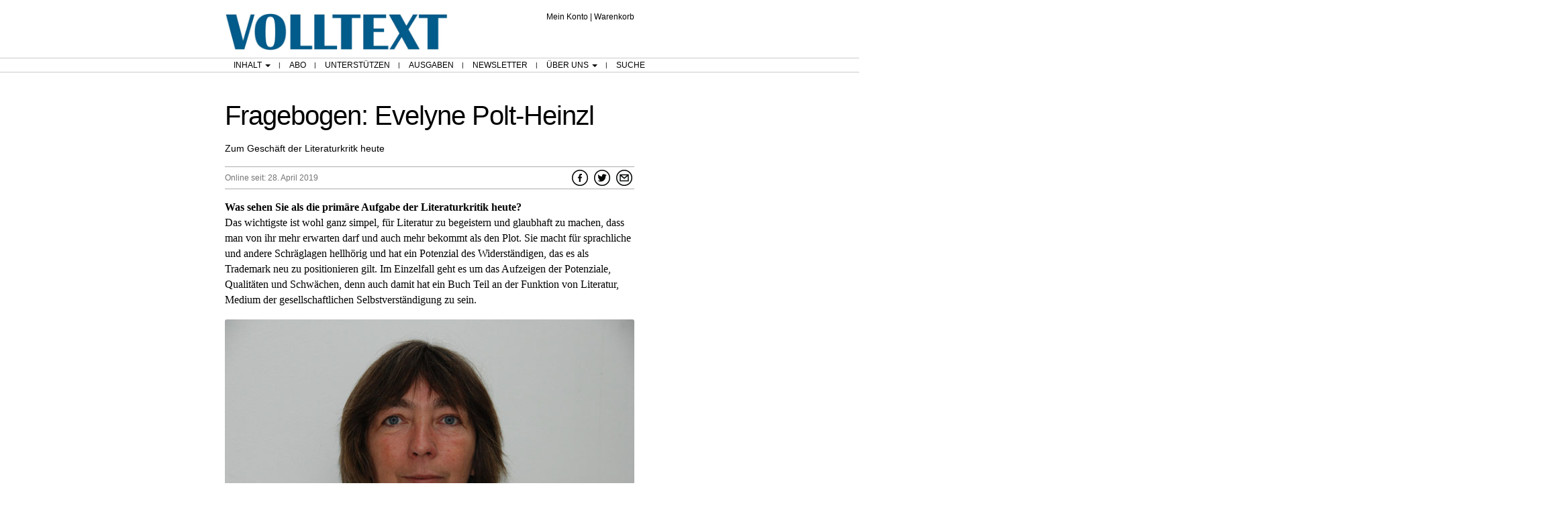

--- FILE ---
content_type: text/html; charset=utf-8
request_url: https://www.google.com/recaptcha/api2/aframe
body_size: 267
content:
<!DOCTYPE HTML><html><head><meta http-equiv="content-type" content="text/html; charset=UTF-8"></head><body><script nonce="FDFSgNaZSzarTl1Q28u2Yg">/** Anti-fraud and anti-abuse applications only. See google.com/recaptcha */ try{var clients={'sodar':'https://pagead2.googlesyndication.com/pagead/sodar?'};window.addEventListener("message",function(a){try{if(a.source===window.parent){var b=JSON.parse(a.data);var c=clients[b['id']];if(c){var d=document.createElement('img');d.src=c+b['params']+'&rc='+(localStorage.getItem("rc::a")?sessionStorage.getItem("rc::b"):"");window.document.body.appendChild(d);sessionStorage.setItem("rc::e",parseInt(sessionStorage.getItem("rc::e")||0)+1);localStorage.setItem("rc::h",'1769781552564');}}}catch(b){}});window.parent.postMessage("_grecaptcha_ready", "*");}catch(b){}</script></body></html>

--- FILE ---
content_type: text/css
request_url: https://volltext.net/wp-content/plugins/ak_paywall/css/dropcaps.css?ver=3.3.6
body_size: 247
content:
@charset "utf-8";
/* For a std font size of 18 and line height 30px */
/* Some more info at https://adrianroselli.com/2019/10/accessible-drop-caps.html */
p.dropcap::first-letter,
p.dropcap2::first-letter {
	float: left;
	font-size: 62px;
	line-height: 44px;
	padding: 8px 3px 0 0;
}

p.dropcap3::first-letter {
	float: left;
	font-size: 104px;
	padding: 8px 5px 0 0;
	line-height: 74px;
}


--- FILE ---
content_type: text/css
request_url: https://volltext.net/wp-content/themes/volltext_child/css/account.css?ver=6.8.3
body_size: 517
content:
/*
Account/Konto related CSS
*/

/*Downloads view */
body.downloads .woocommerce-MyAccount-content .download-product, body.downloads .woocommerce-MyAccount-content .download-remaining, 
body.downloads .woocommerce-MyAccount-content .download-expires {
	display:none; 
}


/* Subscription list view */
	body.subscriptions table.my_account_subscriptions td:nth-child(2), body.subscriptions table.my_account_subscriptions th:nth-child(2), body.subscriptions .subscription-next-payment small   {
	display:none;
}

/* Orders list view, don't show status */
	body.orders table.my_account_orders td:nth-child(3), body.orders table.my_account_orders th:nth-child(3)   {
	display:none;
}

/* Subscription view */
body.view-subscription .woocommerce-MyAccount-content .order_details, body.view-subscription .woocommerce-MyAccount-content table.subscription_details + h2,
body.view-subscription .woocommerce-MyAccount-content .my_account_orders, body.view-subscription .woocommerce-MyAccount-content table.order_details + header,
body.view-subscription .addresses, body.view-subscription table.subscription_details tr:nth-child(3), body.view-subscription table.subscription_details tr:nth-child(1), 
body.view-subscription .woocommerce-order-downloads__title, body.vt_checkout .woocommerce-order-downloads, body.vt_checkout .woocommerce-order-details,
body.vt_checkout .woocommerce-customer-details
{
	display:none; 
}

body.edit-address div#content div.woocommerce-MyAccount-content a {
        color:#f00;
}

body.edit-address .addresses{
	width: 50%;
}

#update_all_subscriptions_addresses_field label,
#update_all_subscriptions_addresses_field label strong {
	color: #f00;
}

#update_all_subscriptions_addresses_field label span.optional {
	display: none;
}

body.vt_my-account #welcome {
	margin-top: -20px;
}


--- FILE ---
content_type: text/css
request_url: https://volltext.net/wp-content/themes/storefront/assets/css/woocommerce/extensions/brands.css?ver=2.5.6
body_size: 1012
content:
/**
 * WooCommerce Brands
 */
/**
 * Imports
 */
/**
 * Header region
 */
.header-widget-region .widget_brand_thumbnails ul.brand-thumbnails {
  text-align: center; }
  .header-widget-region .widget_brand_thumbnails ul.brand-thumbnails::before, .header-widget-region .widget_brand_thumbnails ul.brand-thumbnails::after {
    content: '';
    display: table; }
  .header-widget-region .widget_brand_thumbnails ul.brand-thumbnails::after {
    clear: both; }
  .header-widget-region .widget_brand_thumbnails ul.brand-thumbnails li {
    display: inline-block;
    width: auto !important;
    float: none !important;
    margin-bottom: 0 !important; }
    .header-widget-region .widget_brand_thumbnails ul.brand-thumbnails li img {
      max-height: 16px;
      width: auto;
      display: block; }

/**
 * WooCommerce Brand Layered Nav
 */
.widget_brand_nav ul li .count {
  float: right; }

/**
 * WooCommerce Brand Archive
 */
.tax-product_brand .woocommerce-products-header {
  display: -webkit-box;
  display: flex;
  -webkit-box-orient: vertical;
  -webkit-box-direction: normal;
          flex-direction: column;
  margin: 0 0 2.2906835em;
  text-align: center; }
  .tax-product_brand .woocommerce-products-header .brand-thumbnail {
    margin: 0 0 1em;
    width: auto;
    max-height: 2.2906835em;
    align-self: center;
    -webkit-box-ordinal-group: 2;
            order: 1; }
  .tax-product_brand .woocommerce-products-header .woocommerce-products-header__title,
  .tax-product_brand .woocommerce-products-header .term-description {
    -webkit-box-ordinal-group: 3;
            order: 2; }

div#brands_a_z::before, div#brands_a_z::after {
  content: '';
  display: table; }

div#brands_a_z::after {
  clear: both; }

div#brands_a_z ul.brands_index {
  margin-left: 0;
  padding: 0; }
  div#brands_a_z ul.brands_index li {
    float: none;
    display: inline-block;
    margin: 0 0.3342343017em 0.2360828548em 0;
    padding: 0;
    text-transform: uppercase; }
    div#brands_a_z ul.brands_index li a,
    div#brands_a_z ul.brands_index li span {
      float: none;
      display: block;
      border: 0;
      padding: 0.3819820591em;
      min-width: 1.618em;
      text-align: center;
      background-color: #eeeeee;
      color: #43454b;
      line-height: 1; }
    div#brands_a_z ul.brands_index li span {
      opacity: 0.3; }

div#brands_a_z h3 {
  text-transform: uppercase; }

div#brands_a_z a.top {
  padding: 0.6180469716em;
  background-color: #eeeeee;
  color: #43454b;
  border: 0;
  line-height: 1; }

div#brands_a_z ul.brands {
  margin-left: 0;
  list-style-position: inside; }
  div#brands_a_z ul.brands li {
    margin: 0 0 0.3819820591em;
    padding: 0 0 0.3819820591em;
    border-bottom: 1px solid rgba(0, 0, 0, 0.05); }

/**
 * WooCommerce Brand single product
 */
.storefront-wc-brands-single-product {
  margin: 0 0 0.5407911001em; }
  .storefront-wc-brands-single-product img {
    max-height: 2.2906835em; }

@media (min-width: 768px) {
  div#brands_a_z ul.brands_index {
    width: 21.7391304348%;
    float: left;
    margin-right: 4.347826087%;
    -webkit-transition: all 0.5s ease;
    transition: all 0.5s ease; }
  div#brands_a_z h3 {
    width: 73.9130434783%;
    float: right;
    margin-right: 0;
    clear: right;
    text-transform: uppercase; }
    div#brands_a_z h3:first-of-type {
      margin-top: 0; }
  div#brands_a_z a.top {
    clear: right; }
  div#brands_a_z ul.brands {
    width: 73.9130434783%;
    float: right;
    margin-right: 0;
    clear: right; } }


--- FILE ---
content_type: application/javascript
request_url: https://volltext.net/wp-content/themes/volltext_child/js/ak_ajax_fwd_friend.js?ver=6.8.3
body_size: 467
content:

       	function ff_send_email() {
			var ff_from_email	= jQuery( "#ff_from_email" ).val(); 	// Capture submitter's own email address
			var ff_email		= jQuery( "#ff_email" ).val();
			var ff_msg		= jQuery( "#ff_nachricht" ).val();
			var ff_captcha		= jQuery( "#ff_captcha" ).val();
			var ff_url		= document.URL;
			var data = {
				action: 'ak_fwd_friend_response',
				email: ff_email,
				from_email: ff_from_email,				// Send submitter's own email addr
				msg: ff_msg,
				captcha: ff_captcha,
				url: ff_url
			};
			// the_ajax_script.ajaxurl is a variable that will contain the url to the ajax processing file
	 		jQuery.post(the_ajax_script.ajaxurl, data, function(response) {
				//alert(response);
				jQuery('#ajax_fwd_friend_response').html(response);
				jQuery( "#ff_email" ).val('');
	 		});
	 		return false;
		}
		
jQuery(document).ready( function($) {
	$('.show_hide').click(function(){
		$('#forward_friend_container').show();
		$('#forward_friend_overlay').show();
	});
	$('.hide_popup').click(function(){
		$('#forward_friend_container').hide();
		$('#forward_friend_overlay').hide();
	});
});


--- FILE ---
content_type: application/javascript
request_url: https://volltext.net/wp-content/themes/volltext_child/js/google_ads.js?ver=6.8.3
body_size: 132
content:
(adsbygoogle = window.adsbygoogle || []).push({
    google_ad_client: "ca-pub-1951707540911444",
    enable_page_level_ads: true
});
